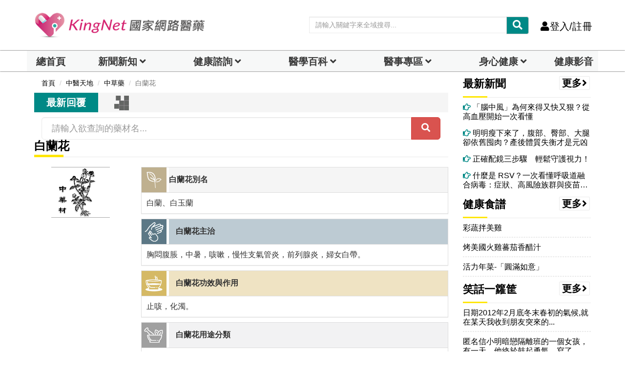

--- FILE ---
content_type: text/html; charset=UTF-8
request_url: https://auto-load-balancer.likr.tw/api/get_client_ip.php
body_size: -135
content:
"13.59.216.152"

--- FILE ---
content_type: text/html; charset=utf-8
request_url: https://www.google.com/recaptcha/api2/aframe
body_size: 173
content:
<!DOCTYPE HTML><html><head><meta http-equiv="content-type" content="text/html; charset=UTF-8"></head><body><script nonce="6uKeJAQAz307FWxsd7rm-A">/** Anti-fraud and anti-abuse applications only. See google.com/recaptcha */ try{var clients={'sodar':'https://pagead2.googlesyndication.com/pagead/sodar?'};window.addEventListener("message",function(a){try{if(a.source===window.parent){var b=JSON.parse(a.data);var c=clients[b['id']];if(c){var d=document.createElement('img');d.src=c+b['params']+'&rc='+(localStorage.getItem("rc::a")?sessionStorage.getItem("rc::b"):"");window.document.body.appendChild(d);sessionStorage.setItem("rc::e",parseInt(sessionStorage.getItem("rc::e")||0)+1);localStorage.setItem("rc::h",'1768671938995');}}}catch(b){}});window.parent.postMessage("_grecaptcha_ready", "*");}catch(b){}</script></body></html>

--- FILE ---
content_type: application/javascript
request_url: https://www.kingnet.com.tw/assets/common/js/tcm.js?v=202601161443
body_size: -78
content:
function SearchTCMbyKeyword(page=""){
	var keyword=$("#search-text").val();
	if(keyword==null||keyword==""){
		dialogFalsePop("關鍵字尚未輸入，請重新確認");
	}/*else if(keyword.length<2){
		dialogFalsePop("請至少輸入2個字來搜尋");
	}*/else{
			location.href=relativeNewPath+"tcm"+((page!="")?"/"+page:"")+"?keyword="+keyword;			
	}
}
function SearchAcuPbyKeyword(page=""){
	var keyword=$("#search-text").val();
	if(keyword==null||keyword==""){
		dialogFalsePop("關鍵字尚未輸入，請重新確認");
	}/*else if(keyword.length<2){
		dialogFalsePop("請至少輸入2個字來搜尋");
	}*/else{
			location.href=relativeNewPath+"tcm/acupoint_detail?keyword="+keyword;			
	}
}

--- FILE ---
content_type: application/javascript; charset=utf-8
request_url: https://fundingchoicesmessages.google.com/f/AGSKWxXRxw5-6uVtFYR3SG-oipg07ZU8aNYBvnoScLT2fuVxXPASz01kgLuv8_zXoYQmYVtdMK7KNjpcLZ24kDxyC7XFYu2167bjNLgmPQaUn-CIeVKLaoKBm30yFCET2K1_oSfhkRNvMw==?fccs=W251bGwsbnVsbCxudWxsLG51bGwsbnVsbCxudWxsLFsxNzY4NjcxOTM2LDIxNDAwMDAwMF0sbnVsbCxudWxsLG51bGwsW251bGwsWzcsOSw2XSxudWxsLDIsbnVsbCwiZW4iLG51bGwsbnVsbCxudWxsLG51bGwsbnVsbCwzXSwiaHR0cHM6Ly93d3cua2luZ25ldC5jb20udHcvdGNtL21lZGljaW5lX2luZm8iLG51bGwsW1s4LCJNOWxrelVhWkRzZyJdLFs5LCJlbi1VUyJdLFsxOSwiMiJdLFsxNywiWzBdIl0sWzI0LCIiXSxbMjksImZhbHNlIl1dXQ
body_size: 210
content:
if (typeof __googlefc.fcKernelManager.run === 'function') {"use strict";this.default_ContributorServingResponseClientJs=this.default_ContributorServingResponseClientJs||{};(function(_){var window=this;
try{
var np=function(a){this.A=_.t(a)};_.u(np,_.J);var op=function(a){this.A=_.t(a)};_.u(op,_.J);op.prototype.getWhitelistStatus=function(){return _.F(this,2)};var pp=function(a){this.A=_.t(a)};_.u(pp,_.J);var qp=_.Zc(pp),rp=function(a,b,c){this.B=a;this.j=_.A(b,np,1);this.l=_.A(b,_.Nk,3);this.F=_.A(b,op,4);a=this.B.location.hostname;this.D=_.Dg(this.j,2)&&_.O(this.j,2)!==""?_.O(this.j,2):a;a=new _.Og(_.Ok(this.l));this.C=new _.bh(_.q.document,this.D,a);this.console=null;this.o=new _.jp(this.B,c,a)};
rp.prototype.run=function(){if(_.O(this.j,3)){var a=this.C,b=_.O(this.j,3),c=_.dh(a),d=new _.Ug;b=_.fg(d,1,b);c=_.C(c,1,b);_.hh(a,c)}else _.eh(this.C,"FCNEC");_.lp(this.o,_.A(this.l,_.Ae,1),this.l.getDefaultConsentRevocationText(),this.l.getDefaultConsentRevocationCloseText(),this.l.getDefaultConsentRevocationAttestationText(),this.D);_.mp(this.o,_.F(this.F,1),this.F.getWhitelistStatus());var e;a=(e=this.B.googlefc)==null?void 0:e.__executeManualDeployment;a!==void 0&&typeof a==="function"&&_.Qo(this.o.G,
"manualDeploymentApi")};var sp=function(){};sp.prototype.run=function(a,b,c){var d;return _.v(function(e){d=qp(b);(new rp(a,d,c)).run();return e.return({})})};_.Rk(7,new sp);
}catch(e){_._DumpException(e)}
}).call(this,this.default_ContributorServingResponseClientJs);
// Google Inc.

//# sourceURL=/_/mss/boq-content-ads-contributor/_/js/k=boq-content-ads-contributor.ContributorServingResponseClientJs.en_US.M9lkzUaZDsg.es5.O/d=1/exm=ad_blocking_detection_executable,kernel_loader,loader_js_executable,web_iab_tcf_v2_signal_executable/ed=1/rs=AJlcJMzanTQvnnVdXXtZinnKRQ21NfsPog/m=cookie_refresh_executable
__googlefc.fcKernelManager.run('\x5b\x5b\x5b7,\x22\x5b\x5bnull,\\\x22kingnet.com.tw\\\x22,\\\x22AKsRol_dWAVFkecDbszUQzxCsUlNVF17X0TRTdijZNJQDXA3UbBuTalVL8dlfoh-FMXFAbFf2C_N7pXHeV_Upm32qISRY_xI0381Q6KbLX15HFZ8xexLr4GPspF9ZaMKfs6nzGpUMuYnokl1F-sTSeiDu9-fuGOgSg\\\\u003d\\\\u003d\\\x22\x5d,null,\x5b\x5bnull,null,null,\\\x22https:\/\/fundingchoicesmessages.google.com\/f\/AGSKWxWbeK-vvMf0QoNgfS0DgkPQMTnk00JHOMElgK4jMk-nCVXinfeQSdrRADr4frh9oBH_jw7ADxMGS17nAICSAKDQnItNTROkUxaFlET_FKHnWKnqRqVZqv53wcXsWzOMd8IQRRhltw\\\\u003d\\\\u003d\\\x22\x5d,null,null,\x5bnull,null,null,\\\x22https:\/\/fundingchoicesmessages.google.com\/el\/AGSKWxXynV82zQs-ZjeLs9bA3o_eLlTWdUuFEKVBG_GIOxibyCTyPHX-noXu7ouVujMP4vpcBRboSjh7bnPrt6ifcqLFxcaSiIQXSYKrp_hJrveUbmL_4QBPzyfbd4gEAEU0MlUdrYp5Xg\\\\u003d\\\\u003d\\\x22\x5d,null,\x5bnull,\x5b7,9,6\x5d,null,2,null,\\\x22en\\\x22,null,null,null,null,null,3\x5d,null,\\\x22Privacy and cookie settings\\\x22,\\\x22Close\\\x22,null,null,null,\\\x22Managed by Google. Complies with IAB TCF. CMP ID: 300\\\x22\x5d,\x5b2,1\x5d\x5d\x22\x5d\x5d,\x5bnull,null,null,\x22https:\/\/fundingchoicesmessages.google.com\/f\/AGSKWxWi-6L4-xBQv_SAxJmulNFVNsKSPSTxWlFnCLFxIWPa5sgeWLtIWF5S0YP8_MNX66NtUTY6SLV-hSW3jJsHMkMveHlwGxrEMtNUYmdsJ6NQ0_Ptdmrnir1-EStFWkegYy-jrGTA7A\\u003d\\u003d\x22\x5d\x5d');}

--- FILE ---
content_type: application/javascript; charset=utf-8
request_url: https://fundingchoicesmessages.google.com/f/AGSKWxWh_h1_qJXEeDIhv19NhAe4sU13qnu0ZI3LOiNef_2wRkkHmn3lqsH1urqtUyf7ECSWCDGBaH4my-cpgARrqHjIeDKk6fkL_K_tN4jgm8s2K-nZPRlQoTzYaUwmFhEroTCP0YlqEs0ec3xtlw2gTtDq27Xr5wOZ5ohXq_4MQtjecZ1GQeewQsb3QZsM/_/adPositions./advertising?/ads/index-/sponslink_/adframe728a.
body_size: -1291
content:
window['6d9b30ed-a0d0-45ed-84b6-611e4e52d4ab'] = true;